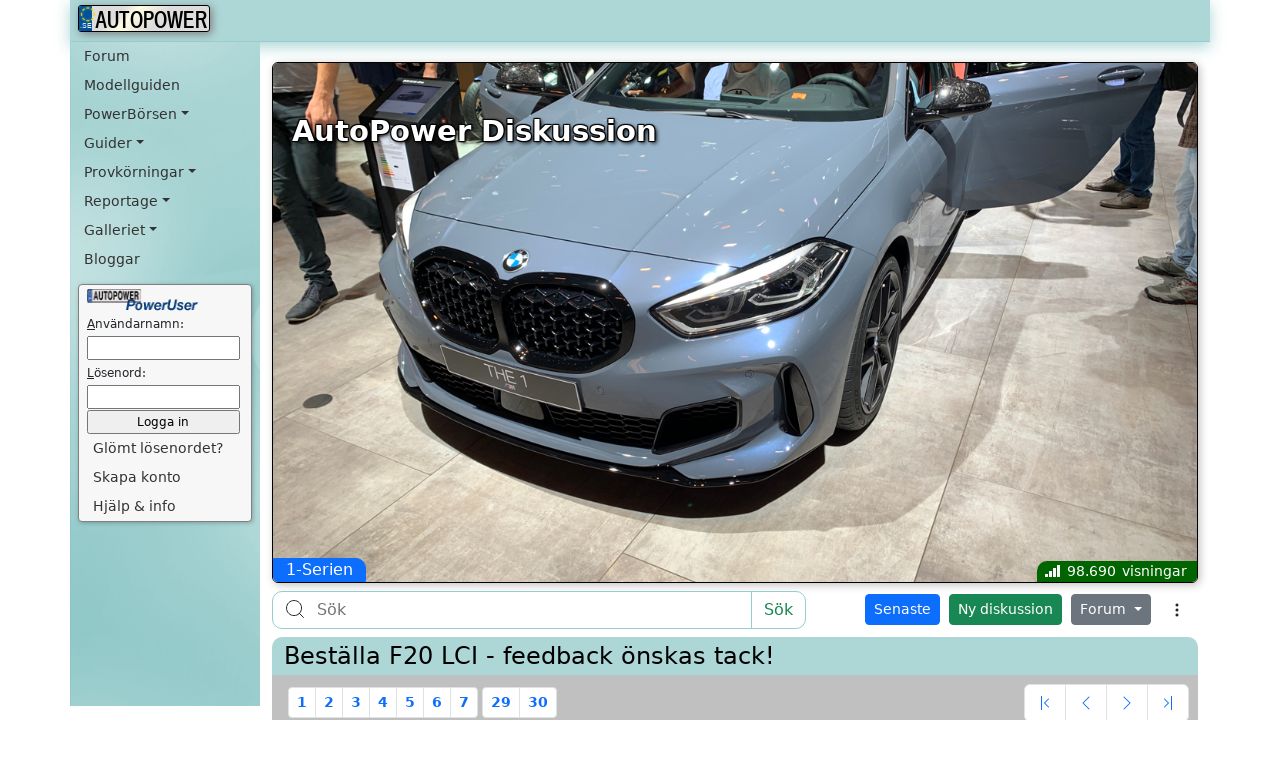

--- FILE ---
content_type: text/html; Charset=utf-8
request_url: https://www.autopower.se/forum/topic.asp?id=291883&sida=9
body_size: 15841
content:

<!DOCTYPE HTML>
<html lang="sv">
<head>
	<title>AutoPower.se - Forum</title>
	
<!-- Google tag (gtag.js) -->
<script async src="https://www.googletagmanager.com/gtag/js?id=GT-K48G897"></script>
<script>
  window.dataLayer = window.dataLayer || [];
  function gtag(){dataLayer.push(arguments);}
  gtag('js', new Date());

  gtag('config', 'GT-K48G897');
</script>

<meta name="viewport" content="width=device-width, initial-scale=1">
<meta name="format-detection" content="telephone=no">
<meta name="mobile-web-app-capable" content="yes">
<meta name="apple-mobile-web-app-status-bar-style" content="black-translucent">
<link href="https://cdn.jsdelivr.net/npm/bootstrap@5.3.0/dist/css/bootstrap.min.css" rel="stylesheet" integrity="sha384-9ndCyUaIbzAi2FUVXJi0CjmCapSmO7SnpJef0486qhLnuZ2cdeRhO02iuK6FUUVM" crossorigin="anonymous">
<link href="/includes/autopower.css" rel="stylesheet">
<link rel="shortcut icon" type="image/png" href="/favicons/android-chrome-192x192.png">
<link rel="icon" sizes="144x144" type="image/png" href="/favicons/favicon-144x144.png">
<link rel="apple-touch-icon" href="/favicons/android-chrome-192x192.png">
<script>
	if (self !== top) {
		top.location = self.location;
	}
</script>

	<meta name="description" content="AutoPower Forum - Ett diskussionsforum för dig som är bilintresserad i allmänhet och BMW-intresserad i synnerhet">
	<meta property="og:image" content="/bilder/avdelningar/forum/19.avif">
</head>
<body>
	<nav class="navbar navbar-expand-lg sticky-top bg-body-tertiary navbar-shadow container aptopmeny">
	<div class="container-fluid ps-sm-0 ps-md-2">

		
		<button class="navbar-toggler ps-2 ps-sm-12" type="button" data-bs-toggle="collapse" data-bs-target="#navbarNavAltMarkup" aria-controls="navbarNavAltMarkup" aria-expanded="false" aria-label="Toggle navigation">
			<span class="navbar-toggler-icon"></span>
		</button>
		<a class="navbar-brand me-auto" href="/">
			<div class="registreringsskylt">
				<div>AUTOPOWER</div>
			</div>
			<div class="autobahn">
				<img src="/bilder/autopower-autobahn.svg" width="26" height="26" alt="AutoPower">
			</div>
		</a>

		<a class="nav-link navbar-brand d-lg-none me-1 me-xxs-0" href="/forum/">Forum</a>
		<a class="nav-link navbar-brand d-lg-none me-1 me-xxs-0" href="/modellguiden/">Modellguiden</a>

		<a class="nav-link navbar-brand dropdown-toggle d-none d-sm-block d-md-block d-lg-none me-0" data-bs-toggle="dropdown" href="#" role="button" aria-expanded="false">PowerBörsen</a>
		<ul class="dropdown-menu">
			<li><a class="dropdown-item" href="#">BMW Säljes</a></li>
			<li><a class="dropdown-item" href="#">BMW Köpes</a></li>
			<li><a class="dropdown-item" href="#">Delar Säljes</a></li>
			<li><a class="dropdown-item" href="#">Delar Köpes</a></li>
			<li>
				<hr class="dropdown-divider">
			</li>
			<li><a class="dropdown-item" href="#">Annonsguiden</a></li>
			<li><a class="dropdown-item" href="#">Lägg in annons</a></li>
		</ul>

		<button class="navbar-toggler me-0" type="button" data-bs-toggle="collapse" data-bs-target="#navbarNavAltMarkup" aria-controls="navbarNavAltMarkup" aria-expanded="false" aria-label="Toggle navigation">
			
			<svg xmlns="http://www.w3.org/2000/svg" width="16" height="16" fill="currentColor" class="bi bi-person" viewBox="0 0 16 16">
				<path d="M8 8a3 3 0 1 0 0-6 3 3 0 0 0 0 6m2-3a2 2 0 1 1-4 0 2 2 0 0 1 4 0m4 8c0 1-1 1-1 1H3s-1 0-1-1 1-4 6-4 6 3 6 4m-1-.004c-.001-.246-.154-.986-.832-1.664C11.516 10.68 10.289 10 8 10s-3.516.68-4.168 1.332c-.678.678-.83 1.418-.832 1.664z"/>
			</svg>
			
		</button>

	</div>
</nav>

	<div class="container">
		<div class="row">
			<nav class="nav  col-lg-2 navbar-expand-lg bg-body-tertiary collapse navbar-collapse ps-2 pe-2" id="navbarNavAltMarkup">
	
	<div class="col">
		<a class="nav-link" href="/forum/">Forum</a>
		<a class="nav-link" href="/modellguiden/">Modellguiden</a>

		<a class="nav-link dropdown-toggle" data-bs-toggle="dropdown" href="#" role="button" aria-expanded="false">PowerBörsen</a>
		<ul class="dropdown-menu">
			<li><a class="dropdown-item" href="/?oppna=/powerborsen/bmwlista.asp">BMW Säljes</a></li>
			<li><a class="dropdown-item" href="/?oppna=/powerborsen/annonslista.asp?typ=bk">BMW Köpes</a></li>
			<li><a class="dropdown-item" href="/?oppna=/powerborsen/annonslista.asp?typ=ds">Delar Säljes</a></li>
			<li><a class="dropdown-item" href="/?oppna=/powerborsen/annonslista.asp?typ=dk">Delar Köpes</a></li>
			<li>
				<hr class="dropdown-divider">
			</li>
			<li><a class="dropdown-item" href="/?oppna=/Guider/Annonsguiden/">Annonsguiden</a></li>
			<li><a class="dropdown-item" href="/?oppna=/powerborsen/nyannons.asp">Lägg in annons</a></li>
		</ul>

		<a class="nav-link dropdown-toggle" data-bs-toggle="dropdown" href="#" role="button" aria-expanded="false">Guider</a>
		<ul class="dropdown-menu">
			<li><a class="dropdown-item" href="/modellguiden/">Modellguiden</a></li>
			<li><a class="dropdown-item" href="/?oppna=/Guider/Begagnatguiden/Checklista/">Begagnatguiden</a></li>
			<li><a class="dropdown-item" href="/?oppna=/guider/importguiden/">Importguiden</a></li>
			<li><a class="dropdown-item" href="/mekartips/">Mekartips</a></li>
			<li><a class="dropdown-item" href="/?oppna=/guider/bilvardsguiden/">Bilvårdsguiden</a></li>
			<li><a class="dropdown-item" href="/?oppna=/guider/annonsguiden/fotoskolan/">Fotoguiden</a></li>
			<li><a class="dropdown-item" href="/tips/forsakring.asp">Försäkringsguiden</a></li>
			<li><a class="dropdown-item" href="/tips/besiktning.asp">Besiktningsguiden</a></li>
			<li><a class="dropdown-item" href="/tips/vinterdackslagen.asp">Vinterdäckslagen</a></li>
		</ul>


		<a class="nav-link dropdown-toggle" data-bs-toggle="dropdown" href="#" role="button" aria-expanded="false">Provkörningar</a>
		<ul class="dropdown-menu">
			<li><a class="dropdown-item" href="/?oppna=/Provkorningar/BMW-M2-M3-och-M4-pa-Falkenbergs-Motorbana/">BMW M2, M3 och M4</a></li>
			<li><a class="dropdown-item" href="/?oppna=/Provkorningar/BMW-X6-M50d/">BMW X6 M50d</a></li>
			<li><a class="dropdown-item" href="/?oppna=/Provkorningar/BMW-X6-M---Massivissimo/">BMW X6 M</a></li>
			<li><a class="dropdown-item" href="/?oppna=/Provkorningar/BMW-218i-Active-Tourer/">BMW 218i AT</a></li>
			<li><a class="dropdown-item" href="/?oppna=/Provkorningar/BMW-M3---Makalos-Maskin/">BMW M3</a></li>
			<li><a class="dropdown-item" href="/?oppna=/Provkorningar/BMW-428i-xDrive-Gran-Coupe/">BMW 428i xDrive GC</a></li>
			<li><a class="dropdown-item" href="/?oppna=/Provkorningar/BMW-i3/">BMW i3</a></li>
			<li><a class="dropdown-item" href="/?oppna=/Provkorningar/BMW-435i-instant-classic/">BMW 435i xDrive</a></li>
			<li><a class="dropdown-item" href="/?oppna=/Provkorningar/BMW-Z4-sDrive20i-LCI/">BMW Z4 sDrive 20i</a></li>
			<li><a class="dropdown-item" href="/?oppna=/Provkorningar/BMW-330d-touring-M-Performance/">BMW 330d touring MP</a></li>
			<li><a class="dropdown-item" href="/?oppna=/Provkorningar/BMW-M135i-Gocart/">BMW M135i</a></li>
			<li>
				<hr class="dropdown-divider">
			</li>
			<li><a class="dropdown-item" href="/?oppna=/Provkorningar/">Provkörningsarkiv</a></li>
			<li><a class="dropdown-item" href="/?oppna=/Provkorningar/Ovanliga-BMW/">Ovanliga BMW</a></li>
		</ul>

		<a class="nav-link dropdown-toggle" data-bs-toggle="dropdown" href="#" role="button" aria-expanded="false">Reportage<!-- &nbsp;<img src="/bilder/ny.gif"> --></a>
		<ul class="dropdown-menu">
			<li><a class="dropdown-item" href="/?oppna=/Reportage/Traffar/BMW-CS-2025/">BMW CS 2025<!-- &nbsp;<img src="/bilder/ny.gif"> --></a></li>
			<li><a class="dropdown-item" href="/?oppna=/Reportage/Traffar/BoS-2025/">BoS 2025</a></li>
			<li><a class="dropdown-item" href="/?oppna=/Reportage/Traffar/BoS-2024/">BoS 2024</a></li>
			<li><a class="dropdown-item" href="/?oppna=/Reportage/Bimmers-of-Sweden-2023/">BoS 2023</a></li>
			<li><a class="dropdown-item" href="/?oppna=/Reportage/Traffar/BoS-2022/">BoS 2022</a></li>
			<li><a class="dropdown-item" href="/?oppna=/reportage/traffar/bos-2021/">BoS 2021</a></li>
			<li><a class="dropdown-item" href="/?oppna=/Reportage/Frankfurt-2019/">Frankfurt 2019</a></li>



		
			<li>
				<hr class="dropdown-divider">
			</li>
			<li><a class="dropdown-item" href="/?oppna=/Reportage/">Reportagearkiv</a></li>
		</ul>

		<a class="nav-link dropdown-toggle" data-bs-toggle="dropdown" href="#" role="button" aria-expanded="false">Galleriet</a>
		<ul class="dropdown-menu">
			<li><a class="dropdown-item" href="/?oppna=/galleriet/">PowerUser-galleri</a></li>
			
	
			<li><a class="dropdown-item" href="/?oppna=/galleriet/frilansare.asp">Frilansare</a></li>
			<li><a class="dropdown-item" href="/?oppna=/galleriet/crew.asp">Crewbilar</a></li>
			<li>
				<hr class="dropdown-divider">
			</li>
			<li><a class="dropdown-item" href="/galleri/udda.asp">Udda-galleriet</a></li>
			<li><a class="dropdown-item" href="/galleri/psd.asp">Photoshoppat</a></li>
			<li><a class="dropdown-item" href="/galleri/varfor.asp">Varför?</a></li>
			<li><a class="dropdown-item" href="/galleri/pickup.asp">Pickuper</a></li>
		</ul>

		<a class="nav-link" href="/poweruser/senastebloggar.asp">Bloggar</a>

	</div>

	<div class="grayborderbg col">
		<a href="nav.asp">
			<img class="ps-2" alt="PowerUser" src="/bilder/poweruser.gif" width="120" height="22"></a><br>



		<form class="ps-2 pe-2" method="post" name="poweruser" action="/nav.asp" id="login">
			

			<label for="username" title="Fyll i ditt användarnamn eller din e-postadress" accesskey="a"><u>A</u>nvändarnamn:</label><br>
			<input type="text" title="Fyll i ditt användarnamn eller din e-postadress" id="username" name="username" autocomplete="username" required size="15" maxlength="75" class="loginform">
			<br>
			<label title="Fyll i ditt lösenord för ditt användarkonto" for="password" accesskey="l"><u>L</u>ösenord:</label><br>
			<input type="password" title="Fyll i ditt lösenord för ditt användarkonto" id="password" name="password" autocomplete="current-password" required size="15" maxlength="40" class="loginform">
			<br>
			<input type="submit" title="Klicka här när du fyllt i dina inloggningsuppgifter" value="Logga in" class="loginform"><br>
			<a class="nav-link" role="button" href="/poweruser/glomt.asp" title="Har du glömt bort ditt lösenord, eller användarnamn? Klicka här så löser vi det">Glömt lösenordet?</a>
			<a class="nav-link" role="button" href="/forum/register.asp" title="Skapa konto och bli gratis medlem. Få tillgång till massa kul avdelningar på AutoPower">Skapa konto</a>
			<a class="nav-link" role="button" href="/faq.asp" title="Här kan du få hjälp och information om PowerUser">Hjälp &amp; info</a>
		</form>

		

	</div>

</nav>

			<main class="col-lg-10">
				

				<div class="toppbilddiv mb-0">
					<picture>
						<source srcset="/bilder/avdelningar/forum/19_500.avif" type="image/avif" media="(max-width: 500px)">
						<source srcset="/bilder/avdelningar/forum/19.avif" type="image/avif">
						<img src="/bilder/avdelningar/forum/19.png" class="img-fluid rounded aspectratio61" alt="AutoPower Forum">
					</picture>
					<h1 class="centered">AutoPower Diskussion</h1>
					<a class="btn btn-primary forum-topic-avdelning-badge" href="forum.asp?id=19" title="Klicka här för att komma till forumet som heter: 1-Serien">
						1-Serien
					</a>
					<div class="topic-visningar" title="Antal visningar">98.690</div>
				</div>

				<div class="row topic-info d-none">
					<div class="col ms-auto text-end">
						
					</div>
				</div>


				<nav class="row py-1 my-1 forum-nav">
	<div class="col-12 col-md-5 col-lg-6 col-xl-7 pe-2">
		<form class="d-flex form-control forum-sok" role="search" action="sok.asp" method="post" name="frm">
			<label class="DocSearch-MagnifierLabel" for="search" id="search-label">
				<svg width="20" height="20" class="DocSearch-Search-Icon" viewBox="0 0 20 20">
					<path d="M14.386 14.386l4.0877 4.0877-4.0877-4.0877c-2.9418 2.9419-7.7115 2.9419-10.6533 0-2.9419-2.9418-2.9419-7.7115 0-10.6533 2.9418-2.9419 7.7115-2.9419 10.6533 0 2.9419 2.9418 2.9419 7.7115 0 10.6533z" stroke="currentColor" fill="none" fill-rule="evenodd" stroke-linecap="round" stroke-linejoin="round"></path></svg></label>
			<input title="Skriv in ett ord som du vill söka på" type="search" id="search" enterkeyhint="search" maxlength="25" name="sok" value="" spellcheck="true" placeholder="Sök" aria-label="Sök" aria-autocomplete="both" aria-labelledby="search-label">
			<button class="btn btn-outline-success" type="submit">Sök</button>
		</form>
	</div>
	<div class="col-auto ms-auto miniknappar">
		<a class="btn btn-primary btn-sm me-1" href="senaste.asp" title="Visa de senaste inläggen">Senaste</a>
		<a class="btn btn-success btn-sm me-1 text-nowrap" title="Klicka här för starta en ny diskussion, en ny trådstart" href="post.asp">Ny diskussion</a>

		<div class="btn-group forum-avdelning-dropdown" role="group">
			<button type="button" class="btn btn-secondary dropdown-toggle btn-sm" data-bs-toggle="dropdown" aria-expanded="false" title="Välj forumavdelning">
				Forum
			</button>
			<ul class="dropdown-menu dropdown-menu-end" role="menu">
				<li><a class="dropdown-item" href="/forum/">Översikt alla forum</a></li>
				<li class="dropdown-header">BMW - Modeller</li>
<li><a class="dropdown-item" href="forum.asp?id=19">1-Serien<span><time class="badge bg-success" title="Senaste inlägg: 2026-01-07 18:49" datetime="2026-01-07T18:49:54+01:00">13 dgr</time></span></a></li>
<li><a class="dropdown-item" href="forum.asp?id=25">2-Serien<span><time class="badge bg-primary" title="Senaste inlägg: 2025-12-04 01:45" datetime="2025-12-04T01:45:23+01:00">2 mån</time></span></a></li>
<li><a class="dropdown-item" href="forum.asp?id=1">3-Serien<span><time class="badge bg-warning" title="Senaste inlägg: 2026-01-20 11:14" datetime="2026-01-20T11:14:23+01:00">5t</time></span></a></li>
<li><a class="dropdown-item" href="forum.asp?id=24">4-Serien<span><time class="badge bg-primary" title="Senaste inlägg: 2025-12-15 22:25" datetime="2025-12-15T22:25:21+01:00">1 mån</time></span></a></li>
<li><a class="dropdown-item" href="forum.asp?id=2">5-Serien<span><time class="badge bg-danger" title="Senaste inlägg: 2026-01-20 15:20" datetime="2026-01-20T15:20:51+01:00">33m</time></span></a></li>
<li><a class="dropdown-item" href="forum.asp?id=21">6- och 8-Serien<span><time class="badge bg-primary" title="Senaste inlägg: 2025-07-29 17:27" datetime="2025-07-29T17:27:35+01:00">6 mån</time></span></a></li>
<li><a class="dropdown-item" href="forum.asp?id=3">7-Serien<span><time class="badge bg-primary" title="Senaste inlägg: 2025-12-13 13:58" datetime="2025-12-13T13:58:28+01:00">1 mån</time></span></a></li>
<li><a class="dropdown-item" href="forum.asp?id=20">X-Serien<span><time class="badge bg-success" title="Senaste inlägg: 2026-01-17 13:31" datetime="2026-01-17T13:31:42+01:00">3 dgr</time></span></a></li>
<li><a class="dropdown-item" href="forum.asp?id=17">Z-Serien<span><time class="badge bg-success" title="Senaste inlägg: 2026-01-09 18:36" datetime="2026-01-09T18:36:37+01:00">11 dgr</time></span></a></li>
<li><a class="dropdown-item" href="forum.asp?id=26">i-Serien<span><time class="badge bg-success" title="Senaste inlägg: 2026-01-17 08:54" datetime="2026-01-17T08:54:14+01:00">3 dgr</time></span></a></li>
<li><a class="dropdown-item" href="forum.asp?id=23">Oldtimer<span><time class="badge bg-primary" title="Senaste inlägg: 2025-07-24 09:59" datetime="2025-07-24T09:59:50+01:00">6 mån</time></span></a></li>
<li><a class="dropdown-item" href="forum.asp?id=4">M-modeller och Alpina<span><time class="badge bg-success" title="Senaste inlägg: 2026-01-10 14:22" datetime="2026-01-10T14:22:17+01:00">10 dgr</time></span></a></li>
<li><a class="dropdown-item" href="forum.asp?id=6">Samtliga BMW-modeller<span><time class="badge bg-success" title="Senaste inlägg: 2026-01-03 20:18" datetime="2026-01-03T20:18:35+01:00">17 dgr</time></span></a></li>
<li class="dropdown-header">BMW - Modifiering</li>
<li><a class="dropdown-item" href="forum.asp?id=8">Styling<span><time class="badge bg-primary" title="Senaste inlägg: 2025-10-04 12:37" datetime="2025-10-04T12:37:04+01:00">4 mån</time></span></a></li>
<li><a class="dropdown-item" href="forum.asp?id=9">Trimning och väghållning<span><time class="badge bg-success" title="Senaste inlägg: 2025-12-27 08:34" datetime="2025-12-27T08:34:24+01:00">24 dgr</time></span></a></li>
<li><a class="dropdown-item" href="forum.asp?id=10">Bilstereo Navi Tele Ljud Larm<span><time class="badge bg-success" title="Senaste inlägg: 2026-01-04 21:07" datetime="2026-01-04T21:07:22+01:00">16 dgr</time></span></a></li>
<li class="dropdown-header">Övrigt BMW</li>
<li><a class="dropdown-item" href="forum.asp?id=12">Försäkring och Värdering<span><time class="badge bg-primary" title="Senaste inlägg: 2025-08-16 19:21" datetime="2025-08-16T19:21:27+01:00">5 mån</time></span></a></li>
<li><a class="dropdown-item" href="forum.asp?id=15">Import<span><time class="badge bg-primary" title="Senaste inlägg: 2025-08-07 21:32" datetime="2025-08-07T21:32:01+01:00">5 mån</time></span></a></li>
<li><a class="dropdown-item" href="forum.asp?id=16">BMW-träffar och sammankomster<span><time class="badge bg-primary" title="Senaste inlägg: 2025-07-07 11:11" datetime="2025-07-07T11:11:13+01:00">6 mån</time></span></a></li>
<li class="dropdown-header">Allmänt om bilar</li>
<li><a class="dropdown-item" href="forum.asp?id=7">Bilvård<span><time class="badge bg-primary" title="Senaste inlägg: 2025-08-07 00:18" datetime="2025-08-07T00:18:05+01:00">5 mån</time></span></a></li>
<li><a class="dropdown-item" href="forum.asp?id=18">Allmänt om bil och trafik<span><time class="badge bg-success" title="Senaste inlägg: 2026-01-15 16:42" datetime="2026-01-15T16:42:46+01:00">5 dgr</time></span></a></li>
<li><a class="dropdown-item" href="forum.asp?id=22">Övriga bilmärken<span><time class="badge bg-success" title="Senaste inlägg: 2026-01-15 16:22" datetime="2026-01-15T16:22:50+01:00">5 dgr</time></span></a></li>

			</ul>
		</div>

		<button type="button" class="btn forum-merval" data-bs-toggle="dropdown" aria-expanded="false" title="Fler val">
			<svg xmlns="http://www.w3.org/2000/svg" width="16" height="16" fill="currentColor" class="bi bi-3-dots-vertical" viewBox="0 0 16 16">
				<path d="M9.5 13a1.5 1.5 0 1 1-3 0 1.5 1.5 0 0 1 3 0m0-5a1.5 1.5 0 1 1-3 0 1.5 1.5 0 0 1 3 0m0-5a1.5 1.5 0 1 1-3 0 1.5 1.5 0 0 1 3 0" />
			</svg>
		</button>
		<ul class="dropdown-menu dropdown-menu-end" role="menu">
			<li><a class="dropdown-item" href="/forum/register.asp">
				<svg xmlns="http://www.w3.org/2000/svg" width="16" height="16" fill="green" class="bi bi-person-plus-fill" viewBox="0 0 16 16">
					<path d="M1 14s-1 0-1-1 1-4 6-4 6 3 6 4-1 1-1 1zm5-6a3 3 0 1 0 0-6 3 3 0 0 0 0 6" />
					<path fill-rule="evenodd" d="M13.5 5a.5.5 0 0 1 .5.5V7h1.5a.5.5 0 0 1 0 1H14v1.5a.5.5 0 0 1-1 0V8h-1.5a.5.5 0 0 1 0-1H13V5.5a.5.5 0 0 1 .5-.5" />
				</svg>
				Registrera ny användare</a></li>
			<li>
				<hr class="dropdown-divider">
			</li>
			<li><a class="dropdown-item" href="sok.asp">
				<svg xmlns="http://www.w3.org/2000/svg" width="16" height="16" fill="blue" class="bi bi-search" viewBox="0 0 16 16">
					<path d="M11.742 10.344a6.5 6.5 0 1 0-1.397 1.398h-.001q.044.06.098.115l3.85 3.85a1 1 0 0 0 1.415-1.414l-3.85-3.85a1 1 0 0 0-.115-.1zM12 6.5a5.5 5.5 0 1 1-11 0 5.5 5.5 0 0 1 11 0" />
				</svg>
				Sök</a></li>
			<li>
				<hr class="dropdown-divider">
			</li>
			<li><a class="dropdown-item" href="senaste.asp">
				<svg xmlns="http://www.w3.org/2000/svg" width="16" height="16" fill="currentColor" class="bi bi-chat-right-dots" viewBox="0 0 16 16">
					<path d="M2 1a1 1 0 0 0-1 1v8a1 1 0 0 0 1 1h9.586a2 2 0 0 1 1.414.586l2 2V2a1 1 0 0 0-1-1zm12-1a2 2 0 0 1 2 2v12.793a.5.5 0 0 1-.854.353l-2.853-2.853a1 1 0 0 0-.707-.293H2a2 2 0 0 1-2-2V2a2 2 0 0 1 2-2z" />
					<path d="M5 6a1 1 0 1 1-2 0 1 1 0 0 1 2 0m4 0a1 1 0 1 1-2 0 1 1 0 0 1 2 0m4 0a1 1 0 1 1-2 0 1 1 0 0 1 2 0" />
				</svg>
				Senaste besvarade diskussioner</a></li>
			<li><a class="dropdown-item" href="senaststartadetradar.asp">
				<svg xmlns="http://www.w3.org/2000/svg" width="16" height="16" fill="currentColor" class="bi bi-chat-right" viewBox="0 0 16 16">
					<path d="M2 1a1 1 0 0 0-1 1v8a1 1 0 0 0 1 1h9.586a2 2 0 0 1 1.414.586l2 2V2a1 1 0 0 0-1-1zm12-1a2 2 0 0 1 2 2v12.793a.5.5 0 0 1-.854.353l-2.853-2.853a1 1 0 0 0-.707-.293H2a2 2 0 0 1-2-2V2a2 2 0 0 1 2-2z" />
				</svg>
				Senast startade diskussioner</a></li>
			<li><a class="dropdown-item" href="alladiskussioner.asp">
				<svg xmlns="http://www.w3.org/2000/svg" width="16" height="16" fill="currentColor" class="bi bi-chat-right-text" viewBox="0 0 16 16">
					<path d="M2 1a1 1 0 0 0-1 1v8a1 1 0 0 0 1 1h9.586a2 2 0 0 1 1.414.586l2 2V2a1 1 0 0 0-1-1zm12-1a2 2 0 0 1 2 2v12.793a.5.5 0 0 1-.854.353l-2.853-2.853a1 1 0 0 0-.707-.293H2a2 2 0 0 1-2-2V2a2 2 0 0 1 2-2z" />
					<path d="M3 3.5a.5.5 0 0 1 .5-.5h9a.5.5 0 0 1 0 1h-9a.5.5 0 0 1-.5-.5M3 6a.5.5 0 0 1 .5-.5h9a.5.5 0 0 1 0 1h-9A.5.5 0 0 1 3 6m0 2.5a.5.5 0 0 1 .5-.5h5a.5.5 0 0 1 0 1h-5a.5.5 0 0 1-.5-.5" />
				</svg>
				Alla diskussioner</a></li>
			<li><a class="dropdown-item" href="mestvisade.asp">
				<svg xmlns="http://www.w3.org/2000/svg" width="16" height="16" fill="darkred" class="bi bi-emoji-heart-eyes" viewBox="0 0 16 16">
					<path d="M8 15A7 7 0 1 1 8 1a7 7 0 0 1 0 14m0 1A8 8 0 1 0 8 0a8 8 0 0 0 0 16" />
					<path d="M11.315 10.014a.5.5 0 0 1 .548.736A4.5 4.5 0 0 1 7.965 13a4.5 4.5 0 0 1-3.898-2.25.5.5 0 0 1 .548-.736h.005l.017.005.067.015.252.055c.215.046.515.108.857.169.693.124 1.522.242 2.152.242s1.46-.118 2.152-.242a27 27 0 0 0 1.109-.224l.067-.015.017-.004.005-.002zM4.756 4.566c.763-1.424 4.02-.12.952 3.434-4.496-1.596-2.35-4.298-.952-3.434m6.488 0c1.398-.864 3.544 1.838-.952 3.434-3.067-3.554.19-4.858.952-3.434" />
				</svg>
				Mest visade diskussioner</a></li>
			<li><a class="dropdown-item" href="hetaste.asp">
				<svg xmlns="http://www.w3.org/2000/svg" width="16" height="16" fill="darkred" class="bi bi-chat-heart" viewBox="0 0 16 16">
					<path fill-rule="evenodd" d="M2.965 12.695a1 1 0 0 0-.287-.801C1.618 10.83 1 9.468 1 8c0-3.192 3.004-6 7-6s7 2.808 7 6-3.004 6-7 6a8 8 0 0 1-2.088-.272 1 1 0 0 0-.711.074c-.387.196-1.24.57-2.634.893a11 11 0 0 0 .398-2m-.8 3.108.02-.004c1.83-.363 2.948-.842 3.468-1.105A9 9 0 0 0 8 15c4.418 0 8-3.134 8-7s-3.582-7-8-7-8 3.134-8 7c0 1.76.743 3.37 1.97 4.6a10.4 10.4 0 0 1-.524 2.318l-.003.011a11 11 0 0 1-.244.637c-.079.186.074.394.273.362a22 22 0 0 0 .693-.125M8 5.993c1.664-1.711 5.825 1.283 0 5.132-5.825-3.85-1.664-6.843 0-5.132" />
				</svg>
				Hetaste diskussioner</a></li>
			<li>
				<hr class="dropdown-divider">
			</li>
			<li><a class="dropdown-item" href="minasenaste.asp">
				<svg xmlns="http://www.w3.org/2000/svg" width="16" height="16" fill="currentColor" class="bi bi-chat-right-quote" viewBox="0 0 16 16">
					<path d="M2 1a1 1 0 0 0-1 1v8a1 1 0 0 0 1 1h9.586a2 2 0 0 1 1.414.586l2 2V2a1 1 0 0 0-1-1zm12-1a2 2 0 0 1 2 2v12.793a.5.5 0 0 1-.854.353l-2.853-2.853a1 1 0 0 0-.707-.293H2a2 2 0 0 1-2-2V2a2 2 0 0 1 2-2z" />
					<path d="M7.066 4.76A1.665 1.665 0 0 0 4 5.668a1.667 1.667 0 0 0 2.561 1.406c-.131.389-.375.804-.777 1.22a.417.417 0 1 0 .6.58c1.486-1.54 1.293-3.214.682-4.112zm4 0A1.665 1.665 0 0 0 8 5.668a1.667 1.667 0 0 0 2.561 1.406c-.131.389-.375.804-.777 1.22a.417.417 0 1 0 .6.58c1.486-1.54 1.293-3.214.682-4.112z" />
				</svg>
				Mina diskussioner</a></li>
			

			<li>
				<hr class="dropdown-divider">
			</li>
			
			<li><a class="dropdown-item" href="/faq.asp">
				<svg xmlns="http://www.w3.org/2000/svg" width="16" height="16" fill="blue" class="bi bi-question-circle" viewBox="0 0 16 16">
					<path d="M8 15A7 7 0 1 1 8 1a7 7 0 0 1 0 14m0 1A8 8 0 1 0 8 0a8 8 0 0 0 0 16" />
					<path d="M5.255 5.786a.237.237 0 0 0 .241.247h.825c.138 0 .248-.113.266-.25.09-.656.54-1.134 1.342-1.134.686 0 1.314.343 1.314 1.168 0 .635-.374.927-.965 1.371-.673.489-1.206 1.06-1.168 1.987l.003.217a.25.25 0 0 0 .25.246h.811a.25.25 0 0 0 .25-.25v-.105c0-.718.273-.927 1.01-1.486.609-.463 1.244-.977 1.244-2.056 0-1.511-1.276-2.241-2.673-2.241-1.267 0-2.655.59-2.75 2.286m1.557 5.763c0 .533.425.927 1.01.927.609 0 1.028-.394 1.028-.927 0-.552-.42-.94-1.029-.94-.584 0-1.009.388-1.009.94" />
				</svg>
				Hjälp och regler</a></li>
		</ul>
	</div>
</nav>


				<script>
					function redigera(id) {
						$("#rtdiv" + id).hide();
						$("#rdiv" + id).show();
						//$("#rdiv" + id).css("margin-right", 3);
						//$("#rtd" + id).css("padding", 1).css("padding-top", 0);
						var $abc = $("#rta" + id);
						$abc.css("height", $abc.prop("scrollHeight") + 2);
						var diff = $abc.prop("scrollHeight") - $abc.height();
						$abc.keyup(function () {
							var height = $abc.prop("scrollHeight") - diff;
							$abc.height(height);
						});
						$("#rta" + id).focus();
					}
					function avredigera(id) {
						$("#rdiv" + id).hide();
						$("#rtdiv" + id).show();
						//$("#rtd" + id).css("margin", 3).css("padding", 3);
					}
					function spara(id) {
						var txt = $("textarea#rta" + id).val();
						$.ajax({
							url: "redigerasvarajax.asp",
							type: "POST",
							contentType: "application/x-www-form-urlencoded; charset=UTF-8",
							data: { id: id, txt: escape(txt) },
							success: function(data) {
								$("#rdiv" + id).hide();
								$("#rtdiv" + id).show();
								$("#rtdiv" + id).html(data);
							},
							error: function(xhr, status, error) {
								console.error("Error with POST request:", status, error);
							}
						});
					}
					function spara2(id) {
						var txt = $("textarea#rta" + id).val();
						$.post("redigerasvarajax.asp", { id: id, txt: encodeURIComponent(txt) })
						  .done(function(data) {
							$("#rdiv" + id).hide();
							$("#rtdiv" + id).show();
							//$("#rtd" + id).css("margin", "3px").css("padding", "3px");
							$("#rtdiv" + id).html(data);
						  })
						  .fail(function(xhr, status, error) {
							console.error("Error with POST request:", status, error);
						});
					}
					function tabort(id) {
						if (!confirm('Är du säker att du vill ta bort hela inlägget?')) {
							return (false);
						}
						$.post("tabortsvarajax.asp?id=" + id,
							{ rid: id },
							function (data) {
								$("#rdiv" + id).hide();
								$("#rtdiv" + id).show();
								$("#rtd" + id).css("margin", 3).css("padding", 3);
								$("#rtdiv" + id).fadeOut("slow");
								$("#rtr" + id)
									.find("td")
									.wrapInner('<div style="display: block;" />')
									.parent().find('td > div')
									.slideUp(700, function () {
										$(this).parent().parent().remove();
									});

							});
					}
				</script>

				

				<table class="topic">
					<caption>
						<h1>Beställa F20 LCI - feedback önskas tack!</h1>
					</caption>
					<thead>
						<tr>
							<th colspan="2" scope="col">
								<div class="hstack gap-1">
									<div class="p-1 my-auto d-none d-sm-block"><nav class="forum-topic-sidvaljare" aria-label="Sidväljare för diskussionen"><ul class="pagination pagination-sm pagination-forum"><li class="page-item"><a class="page-link" href="?id=291883&amp;sida=1" title="Gå till sidan 1">1</a></li> <li class="page-item"><a class="page-link" href="?id=291883&amp;sida=2" title="Gå till sidan 2">2</a></li> <li class="page-item"><a class="page-link" href="?id=291883&amp;sida=3" title="Gå till sidan 3">3</a></li> <li class="page-item"><a class="page-link" href="?id=291883&amp;sida=4" title="Gå till sidan 4">4</a></li> <li class="page-item"><a class="page-link" href="?id=291883&amp;sida=5" title="Gå till sidan 5">5</a></li> <li class="page-item"><a class="page-link" href="?id=291883&amp;sida=6" title="Gå till sidan 6">6</a></li> <li class="page-item"><a class="page-link" href="?id=291883&amp;sida=7" title="Gå till sidan 7">7</a></li> </ul></nav> <nav class="forum-topic-sidvaljare" aria-label="Sidväljare för diskussionen"><ul class="pagination pagination-sm pagination-forum"><li class="page-item"><a class="page-link" href="?id=291883&amp;sida=29" title="Gå till sidan 29">29</a></li> <li class="page-item"><a class="page-link" href="?id=291883&amp;sida=30" title="Gå till sidan 30">30</a></li> </ul></nav></div>
									<div class="d-sm-none small">Sida <b>9</b> av <b>30</b></div>
									<div class="p-1 ms-auto my-auto"><nav class="ms-auto my-auto" aria-label="Sidnavigering"><ul class="pagination"><li class="page-item"><a class="page-link" aria-label="Första sidan" href="?id=291883&amp;"><span aria-hidden="true"><svg xmlns="http://www.w3.org/2000/svg" width="16" height="16" fill="currentColor" class="bi bi-chevron-bar-left" viewBox="0 0 16 16"><path fill-rule="evenodd" d="M11.854 3.646a.5.5 0 0 1 0 .708L8.207 8l3.647 3.646a.5.5 0 0 1-.708.708l-4-4a.5.5 0 0 1 0-.708l4-4a.5.5 0 0 1 .708 0M4.5 1a.5.5 0 0 0-.5.5v13a.5.5 0 0 0 1 0v-13a.5.5 0 0 0-.5-.5"/></svg></span></a></li><li class="page-item"><a class="page-link" aria-label="Föregående sida" href="?id=291883&amp;sida=8"><span aria-hidden="true"><svg xmlns="http://www.w3.org/2000/svg" width="16" height="16" fill="currentColor" class="bi bi-chevron-left" viewBox="0 0 16 16"><path fill-rule="evenodd" d="M11.354 1.646a.5.5 0 0 1 0 .708L5.707 8l5.647 5.646a.5.5 0 0 1-.708.708l-6-6a.5.5 0 0 1 0-.708l6-6a.5.5 0 0 1 .708 0"/></svg></span></a></li><li class="page-item"><a class="page-link" aria-label="Nästa sida" href="?id=291883&amp;sida=10"><span aria-hidden="true"><svg xmlns="http://www.w3.org/2000/svg" width="16" height="16" fill="currentColor" class="bi bi-chevron-right" viewBox="0 0 16 16"><path fill-rule="evenodd" d="M4.646 1.646a.5.5 0 0 1 .708 0l6 6a.5.5 0 0 1 0 .708l-6 6a.5.5 0 0 1-.708-.708L10.293 8 4.646 2.354a.5.5 0 0 1 0-.708"/></svg></span></a></li><li class="page-item"><a class="page-link" aria-label="Sista sidan" href="?id=291883&amp;sida=30"><span aria-hidden="true"><svg xmlns="http://www.w3.org/2000/svg" width="16" height="16" fill="currentColor" class="bi bi-chevron-bar-right" viewBox="0 0 16 16"><path fill-rule="evenodd" d="M4.146 3.646a.5.5 0 0 0 0 .708L7.793 8l-3.647 3.646a.5.5 0 0 0 .708.708l4-4a.5.5 0 0 0 0-.708l-4-4a.5.5 0 0 0-.708 0M11.5 1a.5.5 0 0 1 .5.5v13a.5.5 0 0 1-1 0v-13a.5.5 0 0 1 .5-.5"/></svg></span></a></li></ul></nav></div>
								</div>
							</th>
						</tr>
					</thead>
					<tbody>
						<tr id="rtr2217946">
  <td><div class="poweruser-image-background" style="background-image: url('/forum/personbilder/anv016400_003089_w250.avif');"></div><div class="profile-div"><a class="poweruser-pic" href="/poweruser/poweruser.asp?id=16400"><div class="poweruser-picture-container"><img class="poweruser-picture" src="personbilder/in/anv016400_003089.jpg" sizes="20vw" srcset="personbilder/anv016400_003089_w125.avif 125w, personbilder/anv016400_003089_w250.avif 250w, personbilder/anv016400_003089_w500.avif 500w, personbilder/anv016400_003089_w1000.avif 1000w" alt="Visa användare"></div><div class="posted-count"><div title="Antal inlägg" class="badge rounded-pill text-bg-secondary">383</div></div>
</a><a class="poweruser-name" href="/poweruser/poweruser.asp?id=16400">Johan.S</a><div class="agertext d-none d-sm-block">KIA EV6-22</div>
</div></td>
  <td id="rtd2217946">
Bromsgnissel är inget jag märkt av skall lyssna efter det nästa gång jag kör bilen, M135 har väl större bromsar än en 118I så det kan ju stämma med vad BMW säger.<br>
<br>
/Johan<br>



			<time class="badge bg-secondary" title="Senaste inlägg: 2016-03-19 16:23" datetime="2016-03-19T16:23:54+01:00">10 år</time>  </td>
</tr>
<tr id="rtr2218334">
  <td><div class="profile-div"><a class="poweruser-nopic poweruser-bg-color-5" href="/poweruser/poweruser.asp?id=67575">fu<div class="posted-count"><div title="Antal inlägg" class="badge rounded-pill text-bg-secondary">81</div></div>
</a><a class="poweruser-name" href="/poweruser/poweruser.asp?id=67575">funnyusername</a></div></td>
  <td id="rtd2218334">
Ni som har fått era bilar levererade, gjorde ni lackkonservering? Är det bra eller är det bortkastade pengar?


			<time class="badge bg-secondary" title="Senaste inlägg: 2016-03-21 21:06" datetime="2016-03-21T21:06:49+01:00">10 år</time>  </td>
</tr>
<tr id="rtr2218338">
  <td><div class="profile-div"><a class="poweruser-nopic poweruser-bg-color-8" href="/poweruser/poweruser.asp?id=50368">CR<div class="posted-count"><div title="Antal inlägg" class="badge rounded-pill text-bg-secondary">428</div></div>
</a><a class="poweruser-name" href="/poweruser/poweruser.asp?id=50368">CRF_Niklas</a><div class="agertext d-none d-sm-block">Bmw 118iA M-Sport H/K ACC -16</div>
</div></td>
  <td id="rtd2218338">
mrcap grymt nöjd så jävla lätt att tvätta<br>



			<time class="badge bg-secondary" title="Senaste inlägg: 2016-03-21 21:24" datetime="2016-03-21T21:24:59+01:00">10 år</time>  </td>
</tr>
<tr id="rtr2218345">
  <td><div class="profile-div"><a class="poweruser-nopic poweruser-bg-color-3" href="/poweruser/poweruser.asp?id=54293">Ca<div class="posted-count"><div title="Antal inlägg" class="badge rounded-pill text-bg-secondary">28</div></div>
</a><a class="poweruser-name" href="/poweruser/poweruser.asp?id=54293">Calle S</a><div class="agertext d-none d-sm-block">330e (G20) M-sport safirsvartmetallic -20</div>
</div></td>
  <td id="rtd2218345">
Sonax lackskydd innan jag hämtade ut bilen. Även jag grymt nöjd. Handtvättarna nu i vinter med avfettning lättvättat med superresultat


			<time class="badge bg-secondary" title="Senaste inlägg: 2016-03-21 22:20" datetime="2016-03-21T22:20:24+01:00">10 år</time>  </td>
</tr>
<tr id="rtr2218346">
  <td><div class="poweruser-image-background" style="background-image: url('/forum/personbilder/anv016400_003089_w250.avif');"></div><div class="profile-div"><a class="poweruser-pic" href="/poweruser/poweruser.asp?id=16400"><div class="poweruser-picture-container"><img class="poweruser-picture" src="personbilder/in/anv016400_003089.jpg" sizes="20vw" srcset="personbilder/anv016400_003089_w125.avif 125w, personbilder/anv016400_003089_w250.avif 250w, personbilder/anv016400_003089_w500.avif 500w, personbilder/anv016400_003089_w1000.avif 1000w" alt="Visa användare"></div><div class="posted-count"><div title="Antal inlägg" class="badge rounded-pill text-bg-secondary">383</div></div>
</a><a class="poweruser-name" href="/poweruser/poweruser.asp?id=16400">Johan.S</a><div class="agertext d-none d-sm-block">KIA EV6-22</div>
</div></td>
  <td id="rtd2218346">
Min blir Permashine behandlad nästa vecka.<br>
<br>
/Johan.


			<time class="badge bg-secondary" title="Senaste inlägg: 2016-03-21 22:24" datetime="2016-03-21T22:24:01+01:00">10 år</time>  </td>
</tr>
<tr id="rtr2218373">
  <td class="topic-ts"><div class="poweruser-image-background" style="background-image: url('/forum/personbilder/anv014765_008420_w250.avif');"></div><div class="profile-div"><a class="poweruser-pic" href="/poweruser/poweruser.asp?id=14765"><div class="poweruser-picture-container"><img class="poweruser-picture" src="personbilder/in/anv014765_008420.jpg" sizes="20vw" srcset="personbilder/anv014765_008420_w125.avif 125w, personbilder/anv014765_008420_w250.avif 250w, personbilder/anv014765_008420_w500.avif 500w, personbilder/anv014765_008420_w1000.avif 1000w" alt="Visa användare"></div><div class="posted-count"><div title="Antal inlägg" class="badge rounded-pill text-bg-secondary">7.698</div></div>
</a><a class="poweruser-name" href="/poweruser/poweruser.asp?id=14765">Kristoffer_L</a><div class="agertext d-none d-sm-block"><br><br></div>
</div></td>
  <td id="rtd2218373" class="topic-ts">
Gjorde Vonnes PAS på min. Väldigt nöjd med resultatet!


			<time class="badge bg-secondary" title="Senaste inlägg: 2016-03-22 08:32" datetime="2016-03-22T08:32:11+01:00">10 år</time>  </td>
</tr>
<tr id="rtr2218390">
  <td><div class="poweruser-image-background" style="background-image: url('/forum/personbilder/anv013912_007255_w250.avif');"></div><div class="profile-div"><a class="poweruser-pic" href="/poweruser/poweruser.asp?id=13912"><div class="poweruser-picture-container"><img class="poweruser-picture" src="personbilder/in/anv013912_007255.jpg" sizes="20vw" srcset="personbilder/anv013912_007255_w125.avif 125w, personbilder/anv013912_007255_w250.avif 250w, personbilder/anv013912_007255_w500.avif 500w, personbilder/anv013912_007255_w1000.avif 1000w" alt="Visa användare"></div><div class="posted-count"><div title="Antal inlägg" class="badge rounded-pill text-bg-secondary">6.714</div></div>
</a><a class="poweruser-name" href="/poweruser/poweruser.asp?id=13912">Clubsport</a><div class="agertext d-none d-sm-block">i3 -22</div>
</div></td>
  <td id="rtd2218390">
Johan.S:<br>
Stör mig mer på att BMW tycker det att det är helt i sin ordning att det gnisslar. Inte direkt premium. Min förra M135 gnisslade också men inte så här länge. 335:an jag hade innan gnisslade inte alls.<br>



			<time class="badge bg-secondary" title="Senaste inlägg: 2016-03-22 09:50" datetime="2016-03-22T09:50:09+01:00">10 år</time>  </td>
</tr>
<tr id="rtr2218472">
  <td><div class="poweruser-image-background" style="background-image: url('/forum/personbilder/anv016400_003089_w250.avif');"></div><div class="profile-div"><a class="poweruser-pic" href="/poweruser/poweruser.asp?id=16400"><div class="poweruser-picture-container"><img class="poweruser-picture" src="personbilder/in/anv016400_003089.jpg" sizes="20vw" srcset="personbilder/anv016400_003089_w125.avif 125w, personbilder/anv016400_003089_w250.avif 250w, personbilder/anv016400_003089_w500.avif 500w, personbilder/anv016400_003089_w1000.avif 1000w" alt="Visa användare"></div><div class="posted-count"><div title="Antal inlägg" class="badge rounded-pill text-bg-secondary">383</div></div>
</a><a class="poweruser-name" href="/poweruser/poweruser.asp?id=16400">Johan.S</a><div class="agertext d-none d-sm-block">KIA EV6-22</div>
</div></td>
  <td id="rtd2218472">
Clubsport:Förstår dig tycker också det är dåligt av BMW att nonchalerar gnissel från bromsarna, är det samma problem på M3/M5 dom har ju också lite kraftigare bromsar?<br>
<br>
/Johan


			<time class="badge bg-secondary" title="Senaste inlägg: 2016-03-22 18:46" datetime="2016-03-22T18:46:40+01:00">10 år</time>  </td>
</tr>
<tr id="rtr2218496">
  <td><div class="poweruser-image-background" style="background-image: url('/forum/personbilder/anv013912_007255_w250.avif');"></div><div class="profile-div"><a class="poweruser-pic" href="/poweruser/poweruser.asp?id=13912"><div class="poweruser-picture-container"><img class="poweruser-picture" src="personbilder/in/anv013912_007255.jpg" sizes="20vw" srcset="personbilder/anv013912_007255_w125.avif 125w, personbilder/anv013912_007255_w250.avif 250w, personbilder/anv013912_007255_w500.avif 500w, personbilder/anv013912_007255_w1000.avif 1000w" alt="Visa användare"></div><div class="posted-count"><div title="Antal inlägg" class="badge rounded-pill text-bg-secondary">6.714</div></div>
</a><a class="poweruser-name" href="/poweruser/poweruser.asp?id=13912">Clubsport</a><div class="agertext d-none d-sm-block">i3 -22</div>
</div></td>
  <td id="rtd2218496">
Johan.S:<br>
Körde en M4 i somras som hade gått 700 mil, den gnisslade inte alls.<br>
Har inte sett några M3/4 ägare som har klagat på det iaf..<br>



			<time class="badge bg-secondary" title="Senaste inlägg: 2016-03-22 20:17" datetime="2016-03-22T20:17:11+01:00">10 år</time>  </td>
</tr>
<tr id="rtr2218518">
  <td><div class="profile-div"><a class="poweruser-nopic poweruser-bg-color-5" href="/poweruser/poweruser.asp?id=67575">fu<div class="posted-count"><div title="Antal inlägg" class="badge rounded-pill text-bg-secondary">81</div></div>
</a><a class="poweruser-name" href="/poweruser/poweruser.asp?id=67575">funnyusername</a></div></td>
  <td id="rtd2218518">
Clubsport:<br>
<br>
Det fanns en kille på Youtube som köpte M4 och han hade samma problem som dig och ÅF sa samma sak. Det slutade gnissla efter lite användande av bromsar så jag tror inte du behöver oroa dig


			<time class="badge bg-secondary" title="Senaste inlägg: 2016-03-22 22:01" datetime="2016-03-22T22:01:37+01:00">10 år</time>  </td>
</tr>
<tr id="rtr2220367">
  <td><div class="profile-div"><a class="poweruser-nopic poweruser-bg-color-5" href="/poweruser/poweruser.asp?id=67575">fu<div class="posted-count"><div title="Antal inlägg" class="badge rounded-pill text-bg-secondary">81</div></div>
</a><a class="poweruser-name" href="/poweruser/poweruser.asp?id=67575">funnyusername</a></div></td>
  <td id="rtd2220367">
Livar upp tråden från det döda. Ni somna haft era 118i i några veckor nu, och kanske har lyckats köra in motorn, hur upplever ni den? Om ni kan jämföra den med dieseln 116d så vore det toppen. Känns de där extra 19hästar?<br>
<br>
Hur tycker ni är motorn annars? Trots att det är första serie så väger den fortfarande som en 3 serie. När jag räknade på så blev det kring 93 hästar per ton. Era bilar kanske har mer då ni inte valt till extra för mycket utrustning.<br>
<br>
Tror jag kanske hinner köra 100mil med nöjesåkning innan jag kommer behöva köra på semester. Är detta big no no, då bilen kommer vara fullastad, med 4 passagerare och ett takbox? Vill att bilen ska hålla då den kommer behållas kanske i 6-10år inom familjen<br>
<br>
I instruktionsboken står det att inte överskrida 4500rpm och inte köra fulllastad under de första 200mil.


			<time class="badge bg-secondary" title="Senaste inlägg: 2016-04-03 12:28" datetime="2016-04-03T12:28:44+01:00">10 år</time>  </td>
</tr>
<tr id="rtr2220369">
  <td><div class="poweruser-image-background" style="background-image: url('/forum/personbilder/anv013912_007255_w250.avif');"></div><div class="profile-div"><a class="poweruser-pic" href="/poweruser/poweruser.asp?id=13912"><div class="poweruser-picture-container"><img class="poweruser-picture" src="personbilder/in/anv013912_007255.jpg" sizes="20vw" srcset="personbilder/anv013912_007255_w125.avif 125w, personbilder/anv013912_007255_w250.avif 250w, personbilder/anv013912_007255_w500.avif 500w, personbilder/anv013912_007255_w1000.avif 1000w" alt="Visa användare"></div><div class="posted-count"><div title="Antal inlägg" class="badge rounded-pill text-bg-secondary">6.714</div></div>
</a><a class="poweruser-name" href="/poweruser/poweruser.asp?id=13912">Clubsport</a><div class="agertext d-none d-sm-block">i3 -22</div>
</div></td>
  <td id="rtd2220369">
funnyusername:<br>
Sent svar: Jo nån gång lär det tystna men jag tycker att det är för bedrövligt att det ska behöva ta säg 1000 mil innan gnisslet försvinner. Utvecklingen borde ha kommit längre kan jag tycka.<br>



			<time class="badge bg-secondary" title="Senaste inlägg: 2016-04-03 12:35" datetime="2016-04-03T12:35:46+01:00">10 år</time>  </td>
</tr>
<tr id="rtr2220400">
  <td class="topic-ts"><div class="poweruser-image-background" style="background-image: url('/forum/personbilder/anv014765_008420_w250.avif');"></div><div class="profile-div"><a class="poweruser-pic" href="/poweruser/poweruser.asp?id=14765"><div class="poweruser-picture-container"><img class="poweruser-picture" src="personbilder/in/anv014765_008420.jpg" sizes="20vw" srcset="personbilder/anv014765_008420_w125.avif 125w, personbilder/anv014765_008420_w250.avif 250w, personbilder/anv014765_008420_w500.avif 500w, personbilder/anv014765_008420_w1000.avif 1000w" alt="Visa användare"></div><div class="posted-count"><div title="Antal inlägg" class="badge rounded-pill text-bg-secondary">7.698</div></div>
</a><a class="poweruser-name" href="/poweruser/poweruser.asp?id=14765">Kristoffer_L</a><div class="agertext d-none d-sm-block"><br><br></div>
</div></td>
  <td id="rtd2220400" class="topic-ts">
Funnyusername: jodå, fortfarande väldigt nöjd med både bil och motor. Väldigt få tillfällen då jag önskat mig mer effekt. Men de beror ju också på vilka förväntningar man har. Är det en Golf eller en förklädd M3 man söker?<br>
<br>
Det är inte såå länge sedan vanliga familjebilar hade fyror med 130-140hk UTAN turbo. Dessa gick ju fint att packa ihop en familj med packning i. Så varför skulle det inte funka bra i en 118 som gör 0-100 på drygt 8s?<br>
<br>
Set inte alls fördelen med 116d i sammanhanget - den har betydligt sämre prestanda trots lite mer vridmoment. Alternativet som jag ser det är i så fall att gå på en 118d. Men det är mina två cent...


			<time class="badge bg-secondary" title="Senaste inlägg: 2016-04-03 16:02" datetime="2016-04-03T16:02:03+01:00">10 år</time>  </td>
</tr>
<tr id="rtr2220457">
  <td><div class="profile-div"><a class="poweruser-nopic poweruser-bg-color-5" href="/poweruser/poweruser.asp?id=67575">fu<div class="posted-count"><div title="Antal inlägg" class="badge rounded-pill text-bg-secondary">81</div></div>
</a><a class="poweruser-name" href="/poweruser/poweruser.asp?id=67575">funnyusername</a></div></td>
  <td id="rtd2220457">
Clubsport: jag förstår dig, man förväntar sig att allt ska vara perfekt när man köper en premiumbil<br>
<br>
Kristoffer_L: jätte roligt att läsa att du gillar din 118i. Det är inte någon M performance jag förväntar mig men lite kick i i ryggen önskar man väl när man ger lite fullgas.<br>
<br>
Angående resan så var jag inte orolig att bilen inte skulle klara det utan snarare på hur dåligt, om det är, det är, att fara ut på semester med full last, 4 passagerare, takbox med en bil som inte hunnit bli inkörd och bara gått 100mil. Inkörningsdistans ligger på 200mil.<br>
<br>
Har förra året åkt med fyra passagerare och full last, men utan takbox, på en resa på total 1000mil tur&retur med en bil som bara hade 80hästar &#128539;. Så det funkar hur bra som helst och man behöver inte massor med hästar!


			<time class="badge bg-secondary" title="Senaste inlägg: 2016-04-03 19:32" datetime="2016-04-03T19:32:38+01:00">10 år</time>  </td>
</tr>
<tr id="rtr2220458">
  <td><div class="profile-div"><a class="poweruser-nopic poweruser-bg-color-8" href="/poweruser/poweruser.asp?id=50368">CR<div class="posted-count"><div title="Antal inlägg" class="badge rounded-pill text-bg-secondary">428</div></div>
</a><a class="poweruser-name" href="/poweruser/poweruser.asp?id=50368">CRF_Niklas</a><div class="agertext d-none d-sm-block">Bmw 118iA M-Sport H/K ACC -16</div>
</div></td>
  <td id="rtd2220458">
Håller fullständigt med om det Kristoffer_L skriver. 116d är ju helt död i gaspedalen.<br>
<br>
Kör min ganska lätt på 0.6 vid lite längre körningar 3+mil och min vardagliga körning som består av stadskörning 7km ligger den på 0.81<br>
<br>
Haft möjlighet att utmana några bilar som ställt sig bredvid i rödljusen och tackvare den fina automatlådan så kan man oftast se sig själv som segrare de där första viktiga 100 metrarna :) Sen brukar jag släppa av när dom andra insett att dom behöver gasa mer än vad dom först tänkt sig hehe


			<time class="badge bg-secondary" title="Senaste inlägg: 2016-04-03 19:33" datetime="2016-04-03T19:33:54+01:00">10 år</time>  </td>
</tr>
<tr id="rtr2220478">
  <td class="topic-ts"><div class="poweruser-image-background" style="background-image: url('/forum/personbilder/anv014765_008420_w250.avif');"></div><div class="profile-div"><a class="poweruser-pic" href="/poweruser/poweruser.asp?id=14765"><div class="poweruser-picture-container"><img class="poweruser-picture" src="personbilder/in/anv014765_008420.jpg" sizes="20vw" srcset="personbilder/anv014765_008420_w125.avif 125w, personbilder/anv014765_008420_w250.avif 250w, personbilder/anv014765_008420_w500.avif 500w, personbilder/anv014765_008420_w1000.avif 1000w" alt="Visa användare"></div><div class="posted-count"><div title="Antal inlägg" class="badge rounded-pill text-bg-secondary">7.698</div></div>
</a><a class="poweruser-name" href="/poweruser/poweruser.asp?id=14765">Kristoffer_L</a><div class="agertext d-none d-sm-block"><br><br></div>
</div></td>
  <td id="rtd2220478" class="topic-ts">
funnyusername: jag vet att det står så i instruktionen men bilarna är såpass inkörda från fabrik numera så det bör inte vara några problem i ditt fall med takbox och packning.<br>
Hade det däremot varit frågan om att dra största båttrailern genom alperna unde de första milen kanske man skulle försökt klämma in lite vanlig körning innan dess...


			<time class="badge bg-secondary" title="Senaste inlägg: 2016-04-03 21:01" datetime="2016-04-03T21:01:10+01:00">10 år</time>  </td>
</tr>
<tr id="rtr2220505">
  <td><div class="profile-div"><a class="poweruser-nopic poweruser-bg-color-9" href="/poweruser/poweruser.asp?id=119">20<div class="posted-count"><div title="Antal inlägg" class="badge rounded-pill text-bg-secondary">1.534</div></div>
</a><a class="poweruser-name" href="/poweruser/poweruser.asp?id=119">2002tii</a><div class="agertext d-none d-sm-block">116d LCI M-Sport -16<br>325i -86<br>2002tii -72<br>Porsche 911 SC -80<br>Amazon Kombi -65</div>
</div></td>
  <td id="rtd2220505">
Jag har kört ungefär 300mil nu med min 116d. Tycker inte alls att den känns död. Jag har ju dock automaten så rätt växel ligger ju alltid i. Förbrukningen ligger under 0.5 blandad körning och när vi var fyra pers i bilen som åkte till Elmia i påskas så drog den 0.62 med ett snitthastighet på 130 ungefär.


			<time class="badge bg-secondary" title="Senaste inlägg: 2016-04-03 22:30" datetime="2016-04-03T22:30:33+01:00">10 år</time>  </td>
</tr>
<tr id="rtr2220551">
  <td class="topic-ts"><div class="poweruser-image-background" style="background-image: url('/forum/personbilder/anv014765_008420_w250.avif');"></div><div class="profile-div"><a class="poweruser-pic" href="/poweruser/poweruser.asp?id=14765"><div class="poweruser-picture-container"><img class="poweruser-picture" src="personbilder/in/anv014765_008420.jpg" sizes="20vw" srcset="personbilder/anv014765_008420_w125.avif 125w, personbilder/anv014765_008420_w250.avif 250w, personbilder/anv014765_008420_w500.avif 500w, personbilder/anv014765_008420_w1000.avif 1000w" alt="Visa användare"></div><div class="posted-count"><div title="Antal inlägg" class="badge rounded-pill text-bg-secondary">7.698</div></div>
</a><a class="poweruser-name" href="/poweruser/poweruser.asp?id=14765">Kristoffer_L</a><div class="agertext d-none d-sm-block"><br><br></div>
</div></td>
  <td id="rtd2220551" class="topic-ts">
Automaten gör säkert underverk till den lilla dieseln. Tyvärr körde jag den bara med manuell låda och då kändes den alltför seg.<br>
<br>
0,62 får nog anses normalt för en liten diesel runt 130, jag ligger ungefär knappt en deciliter upp vid liknande körmönster. Kör du på 16 eller 17-tums nu?


			<time class="badge bg-secondary" title="Senaste inlägg: 2016-04-04 13:42" datetime="2016-04-04T13:42:02+01:00">10 år</time>  </td>
</tr>
<tr id="rtr2220590">
  <td><div class="profile-div"><a class="poweruser-nopic poweruser-bg-color-5" href="/poweruser/poweruser.asp?id=30905">T.<div class="posted-count"><div title="Antal inlägg" class="badge rounded-pill text-bg-secondary">45</div></div>
</a><a class="poweruser-name" href="/poweruser/poweruser.asp?id=30905">T.Z</a><div class="agertext d-none d-sm-block">BMW 120DA M-pkt <br>BSR Steg 1-14</div>
</div></td>
  <td id="rtd2220590">
Våran 120D drar ca 0,52 i vid 110-130.<br>
Ligger man och glider runt i 80 så ligger man närmare 0,4.<br>
<br>
Blandad körning nu under vintern 0,64.<br>
<br>
Så ser man till effekt så är dom mindre motorerna inte direkt snåla jämfört med sina större syskon.<br>



			<time class="badge bg-secondary" title="Senaste inlägg: 2016-04-04 18:45" datetime="2016-04-04T18:45:55+01:00">10 år</time>  </td>
</tr>
<tr id="rtr2220607">
  <td class="topic-ts"><div class="poweruser-image-background" style="background-image: url('/forum/personbilder/anv014765_008420_w250.avif');"></div><div class="profile-div"><a class="poweruser-pic" href="/poweruser/poweruser.asp?id=14765"><div class="poweruser-picture-container"><img class="poweruser-picture" src="personbilder/in/anv014765_008420.jpg" sizes="20vw" srcset="personbilder/anv014765_008420_w125.avif 125w, personbilder/anv014765_008420_w250.avif 250w, personbilder/anv014765_008420_w500.avif 500w, personbilder/anv014765_008420_w1000.avif 1000w" alt="Visa användare"></div><div class="posted-count"><div title="Antal inlägg" class="badge rounded-pill text-bg-secondary">7.698</div></div>
</a><a class="poweruser-name" href="/poweruser/poweruser.asp?id=14765">Kristoffer_L</a><div class="agertext d-none d-sm-block"><br><br></div>
</div></td>
  <td id="rtd2220607" class="topic-ts">
TZ. Var samma sak när jag hade min 320d E91 som drog mindre än min frus dåvarande Audi 1,6 TDI.<br>
Det är först i stadstrafik och lugnare tempo där fördelen med mindre motorer blir tydligare.<br>
Mitt rekord med 118i är 0,78 i stadskörning i Köpenhamn. Det är snålare än vad många dieslar mäktar med i liknand cykel.


			<time class="badge bg-secondary" title="Senaste inlägg: 2016-04-04 19:28" datetime="2016-04-04T19:28:37+01:00">10 år</time>  </td>
</tr>

					</tbody>
					<tfoot>
						<tr>
							<th colspan="2" scope="col">
								<div class="row">
									<div class="col-12 col-md-9 my-auto"><nav class="forum-topic-sidvaljare" aria-label="Sidväljare för diskussionen"><ul class="pagination pagination-sm pagination-forum"><li class="page-item"><a class="page-link" href="?id=291883&amp;sida=1" title="Gå till sidan 1">1</a></li> <li class="page-item"><a class="page-link" href="?id=291883&amp;sida=2" title="Gå till sidan 2">2</a></li> <li class="page-item"><a class="page-link" href="?id=291883&amp;sida=3" title="Gå till sidan 3">3</a></li> <li class="page-item"><a class="page-link" href="?id=291883&amp;sida=4" title="Gå till sidan 4">4</a></li> <li class="page-item"><a class="page-link" href="?id=291883&amp;sida=5" title="Gå till sidan 5">5</a></li> <li class="page-item"><a class="page-link" href="?id=291883&amp;sida=6" title="Gå till sidan 6">6</a></li> <li class="page-item"><a class="page-link" href="?id=291883&amp;sida=7" title="Gå till sidan 7">7</a></li> <li class="page-item"><a class="page-link" href="?id=291883&amp;sida=8" title="Gå till sidan 8">8</a></li> <li class="page-item active"><a class="page-link" href="?id=291883&amp;sida=9" title="Gå till sidan 9">9</a></li> <li class="page-item"><a class="page-link" href="?id=291883&amp;sida=10" title="Gå till sidan 10">10</a></li> <li class="page-item"><a class="page-link" href="?id=291883&amp;sida=11" title="Gå till sidan 11">11</a></li> <li class="page-item"><a class="page-link" href="?id=291883&amp;sida=12" title="Gå till sidan 12">12</a></li> <li class="page-item"><a class="page-link" href="?id=291883&amp;sida=13" title="Gå till sidan 13">13</a></li> <li class="page-item"><a class="page-link" href="?id=291883&amp;sida=14" title="Gå till sidan 14">14</a></li> <li class="page-item"><a class="page-link" href="?id=291883&amp;sida=15" title="Gå till sidan 15">15</a></li> <li class="page-item"><a class="page-link" href="?id=291883&amp;sida=16" title="Gå till sidan 16">16</a></li> <li class="page-item"><a class="page-link" href="?id=291883&amp;sida=17" title="Gå till sidan 17">17</a></li> <li class="page-item"><a class="page-link" href="?id=291883&amp;sida=18" title="Gå till sidan 18">18</a></li> <li class="page-item"><a class="page-link" href="?id=291883&amp;sida=19" title="Gå till sidan 19">19</a></li> <li class="page-item"><a class="page-link" href="?id=291883&amp;sida=20" title="Gå till sidan 20">20</a></li> <li class="page-item"><a class="page-link" href="?id=291883&amp;sida=21" title="Gå till sidan 21">21</a></li> <li class="page-item"><a class="page-link" href="?id=291883&amp;sida=22" title="Gå till sidan 22">22</a></li> <li class="page-item"><a class="page-link" href="?id=291883&amp;sida=23" title="Gå till sidan 23">23</a></li> <li class="page-item"><a class="page-link" href="?id=291883&amp;sida=24" title="Gå till sidan 24">24</a></li> <li class="page-item"><a class="page-link" href="?id=291883&amp;sida=25" title="Gå till sidan 25">25</a></li> <li class="page-item"><a class="page-link" href="?id=291883&amp;sida=26" title="Gå till sidan 26">26</a></li> <li class="page-item"><a class="page-link" href="?id=291883&amp;sida=27" title="Gå till sidan 27">27</a></li> <li class="page-item"><a class="page-link" href="?id=291883&amp;sida=28" title="Gå till sidan 28">28</a></li> <li class="page-item"><a class="page-link" href="?id=291883&amp;sida=29" title="Gå till sidan 29">29</a></li> <li class="page-item"><a class="page-link" href="?id=291883&amp;sida=30" title="Gå till sidan 30">30</a></li> </ul></nav></div>
									<div class="col-12 col-md-3 ms-auto mb-auto"><nav class="ms-auto my-auto" aria-label="Sidnavigering"><ul class="pagination"><li class="page-item"><a class="page-link" aria-label="Första sidan" href="?id=291883&amp;"><span aria-hidden="true"><svg xmlns="http://www.w3.org/2000/svg" width="16" height="16" fill="currentColor" class="bi bi-chevron-bar-left" viewBox="0 0 16 16"><path fill-rule="evenodd" d="M11.854 3.646a.5.5 0 0 1 0 .708L8.207 8l3.647 3.646a.5.5 0 0 1-.708.708l-4-4a.5.5 0 0 1 0-.708l4-4a.5.5 0 0 1 .708 0M4.5 1a.5.5 0 0 0-.5.5v13a.5.5 0 0 0 1 0v-13a.5.5 0 0 0-.5-.5"/></svg></span></a></li><li class="page-item"><a class="page-link" aria-label="Föregående sida" href="?id=291883&amp;sida=8"><span aria-hidden="true"><svg xmlns="http://www.w3.org/2000/svg" width="16" height="16" fill="currentColor" class="bi bi-chevron-left" viewBox="0 0 16 16"><path fill-rule="evenodd" d="M11.354 1.646a.5.5 0 0 1 0 .708L5.707 8l5.647 5.646a.5.5 0 0 1-.708.708l-6-6a.5.5 0 0 1 0-.708l6-6a.5.5 0 0 1 .708 0"/></svg></span></a></li><li class="page-item"><a class="page-link" aria-label="Nästa sida" href="?id=291883&amp;sida=10"><span aria-hidden="true"><svg xmlns="http://www.w3.org/2000/svg" width="16" height="16" fill="currentColor" class="bi bi-chevron-right" viewBox="0 0 16 16"><path fill-rule="evenodd" d="M4.646 1.646a.5.5 0 0 1 .708 0l6 6a.5.5 0 0 1 0 .708l-6 6a.5.5 0 0 1-.708-.708L10.293 8 4.646 2.354a.5.5 0 0 1 0-.708"/></svg></span></a></li><li class="page-item"><a class="page-link" aria-label="Sista sidan" href="?id=291883&amp;sida=30"><span aria-hidden="true"><svg xmlns="http://www.w3.org/2000/svg" width="16" height="16" fill="currentColor" class="bi bi-chevron-bar-right" viewBox="0 0 16 16"><path fill-rule="evenodd" d="M4.146 3.646a.5.5 0 0 0 0 .708L7.793 8l-3.647 3.646a.5.5 0 0 0 .708.708l4-4a.5.5 0 0 0 0-.708l-4-4a.5.5 0 0 0-.708 0M11.5 1a.5.5 0 0 1 .5.5v13a.5.5 0 0 1-1 0v-13a.5.5 0 0 1 .5-.5"/></svg></span></a></li></ul></nav></div>
								</div>
							</th>
						</tr>
					</tfoot>
				</table>

				
					<div class="callout hstack  gap-3">
						<div class="mb-auto">
							<svg xmlns="http://www.w3.org/2000/svg" width="26" height="26" fill="currentColor" class="bi bi-house-heart" viewBox="0 0 16 16">
								<path d="M8 6.982C9.664 5.309 13.825 8.236 8 12 2.175 8.236 6.336 5.309 8 6.982" />
								<path d="M8.707 1.5a1 1 0 0 0-1.414 0L.646 8.146a.5.5 0 0 0 .708.707L2 8.207V13.5A1.5 1.5 0 0 0 3.5 15h9a1.5 1.5 0 0 0 1.5-1.5V8.207l.646.646a.5.5 0 0 0 .708-.707L13 5.793V2.5a.5.5 0 0 0-.5-.5h-1a.5.5 0 0 0-.5.5v1.293zM13 7.207V13.5a.5.5 0 0 1-.5.5h-9a.5.5 0 0 1-.5-.5V7.207l5-5z" />
							</svg>
						</div>
						<div class="stack">
							Du måste vara en registrerad användare för att kunna göra inlägg här.<br>
							<a href="register.asp">Klicka här för att registrera dig</a>. Registreringen är gratis.<br>
							Är du redan användare? Logga in i menyn.<br>
							
						</div>
					</div>
				

<script async src="https://pagead2.googlesyndication.com/pagead/js/adsbygoogle.js?client=ca-pub-8986965896194985"
     crossorigin="anonymous"></script>
<!-- Forum - Översikt -->
<ins class="adsbygoogle"
     style="display:block"
     data-ad-client="ca-pub-8986965896194985"
     data-ad-slot="8177907689"
     data-ad-format="auto"
	data-ad-channel="4846496329"
     data-full-width-responsive="true"></ins>
<script>
     (adsbygoogle = window.adsbygoogle || []).push({});
</script>


			</main>
		</div>
	</div>

	<footer class="container">

	<div class="row">
			<div class="col-md">
				<p>Besöksstatistik</p>
				<table class="statistik">
					<tr>
						<td>Senaste besökare:</td>
						<td style="text-align: right;"><time class="badge bg-danger" title="Senaste inlägg: 2026-01-20 15:53" datetime="2026-01-20T15:53:53+01:00">0s</time></td>
					</tr>

					<tr class="statistikgrupp">
						<td>Du påbörjade ditt besök:</td>
						<td style="text-align: right;"><time class="badge bg-danger" title="Senaste inlägg: 2026-01-20 15:53" datetime="2026-01-20T15:53:53+01:00">0s</time></td>
					</tr>

					<tr>
						<td>Aktiva besök nu:</td>
						<td style="text-align: right;"><span class="badge rounded-pill text-bg-secondary float-end">1.210</span></td>
					</tr>

					<tr>
						<td>Besök idag:</td>
						<td style="text-align: right;"><span class="badge rounded-pill text-bg-secondary float-end">67.494</span></td>
					</tr>

					<tr class="statistikgrupp">
						<td>Besök igår:</td>
						<td style="text-align: right;"><span class="badge rounded-pill text-bg-secondary float-end">87.615</span></td>
					</tr>

					<tr>
						<td>Besök denna månad:</td>
						<td style="text-align: right;"><span class="badge rounded-pill text-bg-secondary float-end">1.926.502</span></td>
					</tr>

					<tr class="statistikgrupp">
						<td>Besök förra månaden:</td>
						<td style="text-align: right;"><span class="badge rounded-pill text-bg-secondary float-end">3.069.084</span></td>
					</tr>

					<tr class="statistikgrupp">
						<td>Totalt antal besök:</td>
						<td style="text-align: right;"><span class="badge rounded-pill text-bg-secondary float-end">437.276.180</span></td>
					</tr>

					<tr>
						<td>Max besök dag: (2019-08-23)</td>
						<td style="text-align: right;"><span class="badge rounded-pill text-bg-secondary float-end">919.088</span></td>
					</tr>

					<tr class="statistikgrupp">
						<td>Max besök månad: (2019-08)</td>
						<td style="text-align: right;"><span class="badge rounded-pill text-bg-secondary float-end">4.496.601</span></td>
					</tr>
				</table>
			</div>
			<div class="col-md">
				<p>Forumstatistik</p>



				<div>Antal användare: <span class="badge rounded-pill text-bg-secondary float-end">73.013</span></div>
				<div>Antal foruminlägg: <span class="badge rounded-pill text-bg-secondary float-end">2.567.780</span></div>

				<p class="dubbelradigheader">Om AutoPower</p>
				<div>
					<nav>
						<a class="nav-link" href="/?oppna=/om-autopower/annonsera">Annonsera här</a>
						<a class="nav-link" href="/?oppna=/Om-AutoPower/Om-sajten/">Om sajten</a>
						<a class="nav-link" href="/?oppna=/Om-AutoPower/Kontakt/">Kontakt</a>
						<a class="nav-link" href="/?oppna=/Om-AutoPower/Historik/">Historik</a>
					</nav>
				</div>
			</div>
			<div class="col-md">
				<p>&copy;&nbsp;AutoPower.se 1997&#8209;2026</p>
				AutoPower är en privat oberoende hemsida utan kopplingar till vare sig <a href="https://www.bmw.com/" target="_blank">BMW AG</a>
				eller <a href="https://www.bmw.se/" target="_blank">BMW Sverige</a>.
				Webbplatsen riktar sig till BMW-entusiaster och BMW-intresserade.
				BMW är ett registrerat varumärke som tillhör <a href="https://www.bmw.de/" target="_blank">BMW AG</a>.
			</div>
		</div>

	<div class="row">
			<div class="col float-end">
				<a href="/" class="footer-brand float-end">
					<div class="registreringsskylt">
						<div>AUTOPOWER</div>
					</div>
				</a>
			</div>
		</div>
</footer>

<time style="display: none;" id="now" datetime="2026-01-20T15:53:53+01:00" class="label label-warning"></time>
<script src="https://code.jquery.com/jquery-3.7.1.min.js" integrity="sha256-/JqT3SQfawRcv/BIHPThkBvs0OEvtFFmqPF/lYI/Cxo=" crossorigin="anonymous"></script>
<script src="https://cdn.jsdelivr.net/npm/bootstrap@5.3.0/dist/js/bootstrap.bundle.min.js" integrity="sha384-geWF76RCwLtnZ8qwWowPQNguL3RmwHVBC9FhGdlKrxdiJJigb/j/68SIy3Te4Bkz" crossorigin="anonymous"></script>
<script src="/js/autopower.js"></script>

</body>
</html>


--- FILE ---
content_type: text/html; charset=utf-8
request_url: https://www.google.com/recaptcha/api2/aframe
body_size: 267
content:
<!DOCTYPE HTML><html><head><meta http-equiv="content-type" content="text/html; charset=UTF-8"></head><body><script nonce="kxXk2trQTVC6bLOsPABDUA">/** Anti-fraud and anti-abuse applications only. See google.com/recaptcha */ try{var clients={'sodar':'https://pagead2.googlesyndication.com/pagead/sodar?'};window.addEventListener("message",function(a){try{if(a.source===window.parent){var b=JSON.parse(a.data);var c=clients[b['id']];if(c){var d=document.createElement('img');d.src=c+b['params']+'&rc='+(localStorage.getItem("rc::a")?sessionStorage.getItem("rc::b"):"");window.document.body.appendChild(d);sessionStorage.setItem("rc::e",parseInt(sessionStorage.getItem("rc::e")||0)+1);localStorage.setItem("rc::h",'1768920836836');}}}catch(b){}});window.parent.postMessage("_grecaptcha_ready", "*");}catch(b){}</script></body></html>